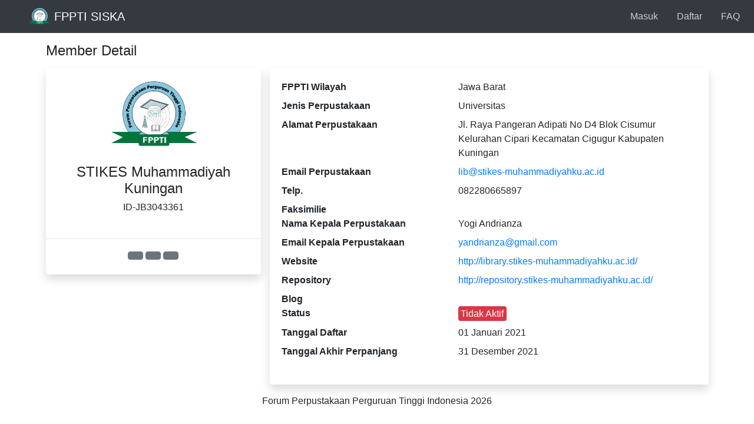

--- FILE ---
content_type: text/html; charset=utf-8
request_url: https://siska.fppti.or.id/detail/1095
body_size: 1965
content:
<!DOCTYPE html>
<html lang="en" dir="ltr">

<head>
    <meta charset="utf-8">
    <meta http-equiv="X-UA-Compatible" content="IE=edge">
    <!-- Tell the browser to be responsive to screen width -->
    <meta name="viewport" content="width=device-width, initial-scale=1">
    <meta name="description" content="">
    <meta name="author" content="">
    <!-- Favicon icon -->
    <!--<link rel="icon" type="image/png" sizes="16x16" href="template/default/assets/images/favicon.png">-->
    <link rel="icon" type="image/png" sizes="16x16" href="https://siska.fppti.or.id/logo-white.jpeg">
    <title>Siska-FPPTI</title>
    <!-- Font Awesome Icons -->
    <link rel="stylesheet" href="https://siska.fppti.or.id/plugins/fontawesome-free/css/all.min.css">
    <!-- Theme style -->
    <link rel="stylesheet" href="https://siska.fppti.or.id/dist/css/adminlte.min.css">
    <link rel="stylesheet" href="https://siska.fppti.or.id/plugins/pace-progress/themes/silver/pace-theme-flash.css">
    <!-- Select2 -->
    <link rel="stylesheet" href="https://siska.fppti.or.id/plugins/select2/css/select2.min.css">
    <link rel="stylesheet" href="https://siska.fppti.or.id/plugins/select2-bootstrap4-theme/select2-bootstrap4.min.css">

    <link rel="stylesheet" href="https://siska.fppti.or.id/plugins/datatables-bs4/css/dataTables.bootstrap4.min.css">
    <link rel="stylesheet" href="https://siska.fppti.or.id/plugins/datatables-responsive/css/responsive.bootstrap4.min.css">
    </head>

<body>
    <div id="main-wrapper">
        <nav class="navbar navbar-expand-lg navbar-dark bg-dark pl-5">
            <a class="navbar-brand" href="https://siska.fppti.or.id">
                <img src="https://siska.fppti.or.id/LOGO-FPPTI2-1.png" height="30"  class="d-inline-block align-top" alt="logo">
                FPPTI SISKA
            </a>
            <button class="navbar-toggler" type="button" data-toggle="collapse" data-target="#navbarSupportedContent"
                aria-controls="navbarSupportedContent" aria-expanded="false" aria-label="Toggle navigation">
                <span class="navbar-toggler-icon"></span>
            </button>

            <div class="collapse navbar-collapse" id="navbarSupportedContent">
                <ul class="navbar-nav ml-auto">
                    <li class="nav-item">
                                                <li class="nav-item">
                            <a class="nav-link" href="https://siska.fppti.or.id/login" class="text-sm text-gray-700 dark:text-gray-500 underline">Masuk</a>
                        </li>
                                                        <li class="nav-item">
                                <a class="nav-link" href="https://siska.fppti.or.id/daftar" class="ml-4 text-sm text-gray-700 dark:text-gray-500 underline">Daftar</a>
                            </li>
                                                                            <li class="nav-item">
                            <a class="nav-link" href="https://siska.fppti.or.id/faq" class="text-sm text-gray-700 dark:text-gray-500 underline">FAQ</a>
                        </li>
                    </li>
                </ul>
            </div>
        </nav>
        <div class="page-wrapper">
            
<div class="container">
    <h4 class="my-3">Member Detail</h4>
    <div class="row">
        <!-- Column -->
        <div class="col-lg-4 col-xlg-3 col-md-5">
            <div class="card shadow">
                <div class="card-body">
                    <center class="m-t-30">
                        <img src="https://siska.fppti.or.id/LOGO-FPPTI2-1.png" class="mb-4" width="150" alt="logo" />
                        <h4 class="mt-10">STIKES Muhammadiyah Kuningan</h4>
                        <h6 class="">ID-JB3043361</h6>
                    </center>
                </div>
                <div>
                    <hr>
                </div>
                <div class="card-body pt-0 text-center">
                    <a target="_blank" href="#" class="btn btn-circle btn-secondary"><i class="fab fa-facebook-f"></i></a>
                    <a target="_blank" href="#" class="btn btn-circle btn-secondary"><i class="fab fa-twitter"></i></a>
                    <a target="_blank" href="Library STIKMK" class="btn btn-circle btn-secondary"><i class="fab fa-instagram"></i></a>
                </div>
            </div>
        </div>
        <!-- Column -->
        <!-- Column -->
        <div class="col-lg-8 col-xlg-9 col-md-7">
            <div class="card shadow">
                <div class="card-body">
                    <dl class="row">
                        <dt class="col-lg-5 col-sm-4">FPPTI Wilayah</dt>
                        <dd class="col-lg-7 col-sm-8">Jawa Barat</dd>

                        <dt class="col-lg-5 col-sm-4">Jenis Perpustakaan</dt>
                        <dd class="col-lg-7 col-sm-8">Universitas</dd>

                        <dt class="col-lg-5 col-sm-4">Alamat Perpustakaan</dt>
                        <dd class="col-lg-7 col-sm-8">Jl. Raya Pangeran Adipati No D4 Blok Cisumur Kelurahan Cipari Kecamatan Cigugur Kabupaten Kuningan</dd>

                        <dt class="col-lg-5 col-sm-4">Email Perpustakaan</dt>
                        <dd class="col-lg-7 col-sm-8"><a href="mailto:lib@stikes-muhammadiyahku.ac.id">lib@stikes-muhammadiyahku.ac.id</a></dd>

                        <dt class="col-lg-5 col-sm-4">Telp.</dt>
                        <dd class="col-lg-7 col-sm-8">082280665897</dd>

                        <dt class="col-lg-5 col-sm-4">Faksimilie</dt>
                        <dd class="col-lg-7 col-sm-8"></dd>

                        <dt class="col-lg-5 col-sm-4">Nama Kepala Perpustakaan</dt>
                        <dd class="col-lg-7 col-sm-8">Yogi Andrianza</dd>

                        <dt class="col-lg-5 col-sm-4">Email Kepala Perpustakaan</dt>
                        <dd class="col-lg-7 col-sm-8"><a href="mailto:yandrianza@gmail.com">yandrianza@gmail.com</a></dd>

                        <dt class="col-lg-5 col-sm-4">Website</dt>
                        <dd class="col-lg-7 col-sm-8"><a target="_blank" href="http://library.stikes-muhammadiyahku.ac.id/">http://library.stikes-muhammadiyahku.ac.id/</a></dd>

                        <dt class="col-lg-5 col-sm-4">Repository</dt>
                        <dd class="col-lg-7 col-sm-8"><a target="_blank" href="http://repository.stikes-muhammadiyahku.ac.id/">http://repository.stikes-muhammadiyahku.ac.id/</a></dd>

                        <dt class="col-lg-5 col-sm-4">Blog</dt>
                        <dd class="col-lg-7 col-sm-8"><a target="_blank" href=""></a></dd>

                        <dt class="col-lg-5 col-sm-4">Status</dt>
                        <dd class="col-lg-7 col-sm-8">
                            <span class="badge badge-danger"><h6 class="mb-0">Tidak Aktif</h6></span>
                        </dd>
                        <dt class="col-lg-5 col-sm-4">Tanggal Daftar</dt>
                        <dd class="col-lg-7 col-sm-8">
                            01 Januari 2021
                        </dd>
                                                <dt class="col-lg-5 col-sm-4">Tanggal Akhir Perpanjang</dt>
                        <dd class="col-lg-7 col-sm-8">31 Desember 2021</dd>
                                            </dl>
                </div>
            </div>
        </div>
        <!-- Column -->
    </div>
</div>

            <footer class="footer text-center">
                Forum Perpustakaan Perguruan Tinggi Indonesia 2026
            </footer>
        </div>
    </div>
    <!-- jQuery -->
    <script src="https://siska.fppti.or.id/plugins/jquery/jquery.min.js"></script>
    <!-- Bootstrap 4 -->
    <script src="https://siska.fppti.or.id/plugins/bootstrap/js/bootstrap.bundle.min.js"></script>
    <!-- AdminLTE App -->
    <script src="https://siska.fppti.or.id/dist/js/adminlte.min.js"></script>
    <script src="https://siska.fppti.or.id/plugins/pace-progress/pace.min.js"></script>

    <!-- DataTables -->
    <script src="https://siska.fppti.or.id/plugins/datatables/jquery.dataTables.min.js"></script>
    <script src="https://siska.fppti.or.id/plugins/datatables-bs4/js/dataTables.bootstrap4.min.js"></script>
    <script src="https://siska.fppti.or.id/plugins/datatables-responsive/js/dataTables.responsive.min.js"></script>
    <script src="https://siska.fppti.or.id/plugins/datatables-responsive/js/responsive.bootstrap4.min.js"></script>
    </body>

</html>
